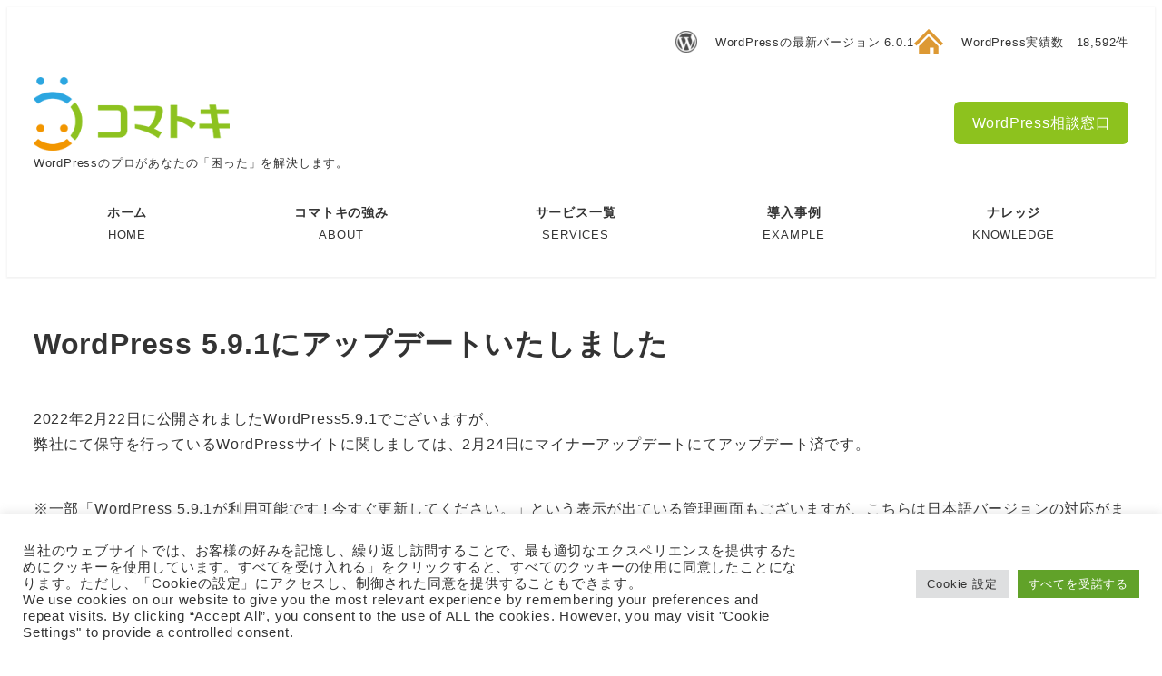

--- FILE ---
content_type: application/javascript; charset=UTF-8
request_url: https://komatoki.com/wp-content/cache/wpo-minify/1721709672/assets/wpo-minify-footer-55a91a22.js
body_size: 1127
content:

if ('undefined' === typeof WPPSO) { var WPPSO = {}; }WPPSO.prefetch = {};WPPSO.prefetch.selector='.l-header, .l-contents__main';WPPSO.prefetch.interval=2000;WPPSO.prefetch.connections=1;
/******/ (() => { // webpackBootstrap
var __webpack_exports__ = {};
/*!********************************!*\
  !*** ./src/src/js/prefetch.js ***!
  \********************************/
const queue = [];
const prefetched = [];
const enqueue = _url => {
  const url = new URL(_url);
  if (-1 !== queue.indexOf(url.href)) {
    return;
  }
  if (-1 !== prefetched.indexOf(url.href)) {
    return;
  }
  if (url.href.match('wp-admin')) {
    return;
  }
  if (url.href.match('wp-json')) {
    return;
  }
  if (!!url.hash) {
    return;
  }
  if (url.pathname === location.pathname) {
    return;
  }
  queue.push(url.href);
};
const createLinkElement = url => {
  const element = document.createElement('link');
  element.setAttribute('rel', 'prefetch');
  element.setAttribute('href', url);
  return element;
};
const prefetch = url => {
  const link = createLinkElement(url);
  document.querySelector('head').append(link);
  prefetched.push(url);
};
const handleInterval = () => {
  if (1 > queue.length) {
    return;
  }
  let count = 0;
  while (WPPSO.prefetch.connections > count) {
    prefetch(queue.pop());
    count++;
  }
};
const initObserve = links => {
  if ('undefined' === typeof IntersectionObserver) {
    return;
  }
  const options = {
    root: null,
    rootMargin: "0px",
    threshold: 0
  };
  const callback = entries => entries.forEach(entry => {
    if (true === entry.isIntersecting) {
      enqueue(entry.target.href);
    }
  });
  const observer = new IntersectionObserver(callback, options);
  links.forEach(link => observer.observe(link));
};
const handleHover = event => {
  const link = event.currentTarget;
  enqueue(link.href);
  link.removeEventListener('mouseenter', handleHover);
};
document.addEventListener('DOMContentLoaded', () => {
  if ('undefined' === typeof WPPSO.prefetch) {
    return;
  }
  const blacklist = ['\/wp-admin\/', '\/wp-login.php'];
  const selectors = WPPSO.prefetch.selector.split(',');
  const selectorWithLink = selectors.map(selector => `${selector} a[href^="${window.location.origin}"]`);
  const links = [].slice.call(document.querySelectorAll(selectorWithLink)).filter(link => {
    return blacklist.every(regex => !link.href.match(regex));
  });
  initObserve(links);
  links.forEach(link => link.addEventListener('mouseenter', handleHover));
  const timerId = setInterval(handleInterval, WPPSO.prefetch.interval);
});
/******/ })()
;



if ('undefined' === typeof WPPSO) { var WPPSO = {}; }WPPSO.prefetch = {};WPPSO.prefetch.selector='.l-header, .l-contents__main';WPPSO.prefetch.interval=2000;WPPSO.prefetch.connections=1;
document.addEventListener("DOMContentLoaded",(()=>{const e=document.querySelectorAll(".l-header:not(.l-header--left) .snow-monkey-mega-menu > .c-navbar__submenu"),t=document.querySelector(".l-container");if(!t||1>e.length)return;const n=()=>{const n=t.offsetWidth;[].slice.call(e).forEach((e=>{e.style.left=0;const t=e.offsetWidth,o=e.getBoundingClientRect().left,d=(n-t)/2-o;e.style.left=`${d}px`}))};n(),window.addEventListener("load",(()=>n()),!0),window.addEventListener("resize",(()=>n()),!0)}),!0);




--- FILE ---
content_type: application/javascript; charset=UTF-8
request_url: https://komatoki.com/wp-content/cache/wpo-minify/1721709672/assets/wpo-minify-footer-c6df0ab3.js
body_size: 1157
content:

(()=>{"use strict";const e=function(e,t){var n,o=arguments.length>2&&void 0!==arguments[2]?arguments[2]:{},r=!(arguments.length>3&&void 0!==arguments[3])||arguments[3],i=arguments.length>4&&void 0!==arguments[4]&&arguments[4];try{n=new CustomEvent(t,{bubbles:r,cancelable:i,detail:o})}catch(e){(n=document.createEvent("CustomEvent")).initCustomEvent(t,r,i,o)}e.dispatchEvent(n)};function t(e){for(var t=1;t<arguments.length;t++){var n=arguments[t];for(var o in n)e[o]=n[o]}return e}var n=function e(n,o){function r(e,r,i){if("undefined"!=typeof document){"number"==typeof(i=t({},o,i)).expires&&(i.expires=new Date(Date.now()+864e5*i.expires)),i.expires&&(i.expires=i.expires.toUTCString()),e=encodeURIComponent(e).replace(/%(2[346B]|5E|60|7C)/g,decodeURIComponent).replace(/[()]/g,escape);var c="";for(var a in i)i[a]&&(c+="; "+a,!0!==i[a]&&(c+="="+i[a].split(";")[0]));return document.cookie=e+"="+n.write(r,e)+c}}return Object.create({set:r,get:function(e){if("undefined"!=typeof document&&(!arguments.length||e)){for(var t=document.cookie?document.cookie.split("; "):[],o={},r=0;r<t.length;r++){var i=t[r].split("="),c=i.slice(1).join("=");try{var a=decodeURIComponent(i[0]);if(o[a]=n.read(c,a),e===a)break}catch(e){}}return e?o[e]:o}},remove:function(e,n){r(e,"",t({},n,{expires:-1}))},withAttributes:function(n){return e(this.converter,t({},this.attributes,n))},withConverter:function(n){return e(t({},this.converter,n),this.attributes)}},{attributes:{value:Object.freeze(o)},converter:{value:Object.freeze(n)}})}({read:function(e){return'"'===e[0]&&(e=e.slice(1,-1)),e.replace(/(%[\dA-F]{2})+/gi,decodeURIComponent)},write:function(e){return encodeURIComponent(e).replace(/%(2[346BF]|3[AC-F]|40|5[BDE]|60|7[BCD])/g,decodeURIComponent)}},{path:"/"});document.addEventListener("DOMContentLoaded",(()=>{const t=document.getElementById("footer-sticky-nav");if(!t)return;let o=t.getAttribute("aria-hidden");const r=((e,t)=>{let n=Date.now();return(...t)=>{n+150-Date.now()<0&&(e.apply(void 0,t),n=Date.now())}})((()=>{snow_monkey_footer_cta.delay<=(document.documentElement.scrollTop||document.body.scrollTop)?"false"!==o&&(o="false",t.setAttribute("aria-hidden",o),e(t,"initFooterStickyNav")):"true"!==o&&(o="true",t.setAttribute("aria-hidden",o),e(t,"initFooterStickyNav"))}));window.addEventListener("scroll",r,!1);const i=t.querySelector(".p-footer-cta__close-btn");i&&i.addEventListener("click",(e=>{t.parentNode.removeChild(t),document.body.style.marginBottom="",n.set("snow-monkey-footer-cta-hidden",1,{expires:1,path:(()=>{if(void 0===snow_monkey.home_url)return"";const e=document.createElement("a");return e.href=snow_monkey.home_url,(e.pathname+"/").replace("//","/")})()}),window.removeEventListener("scroll",r,!1)}),!1)}),!1)})();




--- FILE ---
content_type: application/javascript
request_url: https://in.treasuredata.com/js/v3/global_id?callback=TreasureJSONPCallback1
body_size: 124
content:
typeof TreasureJSONPCallback1 === 'function' && TreasureJSONPCallback1({"global_id":"bdc0cfdf-c3c2-4482-994d-b949752a3904"});

--- FILE ---
content_type: application/javascript; charset=UTF-8
request_url: https://komatoki.com/wp-content/cache/wpo-minify/1721709672/assets/wpo-minify-header-06503f50.js
body_size: 10447
content:

(()=>{"use strict";class e{constructor(e){this.card=e,this.query={url:e.querySelector(".js-wp-oembed-blog-card__link").getAttribute("href")}}request(){const e=`url=${encodeURIComponent(this.query.url)}`,t=-1===WP_OEMBED_BLOG_CARD.endpoint.indexOf("?")?`${WP_OEMBED_BLOG_CARD.endpoint}/response/?${e}`:`${WP_OEMBED_BLOG_CARD.endpoint}/response/&${e}`,s=new XMLHttpRequest;s.onreadystatechange=()=>{4===s.readyState&&(200===s.status||304===s.status?this.card.outerHTML=s.responseText:console.log(`Blog card request failed. HttpStatus: ${s.statusText}`))},s.open("GET",t),s.send()}}const t=document.querySelectorAll(".js-wp-oembed-blog-card");let s=0;var r,o;o=t=>{setTimeout((()=>{new e(t).request()}),s),s+=1e3},0<(r=t).length&&Array.prototype.slice.call(r,0).forEach((function(e,t){o(e,t)}))})();



!function(e,t){"object"==typeof exports&&"undefined"!=typeof module?module.exports=t():"function"==typeof define&&define.amd?define(t):(e="undefined"!=typeof globalThis?globalThis:e||self).ContentsOutline=t()}(this,function(){"use strict";const l=(e,t)=>{const n=[];return[].slice.call(e).forEach(e=>{e=new o(e,t);e&&n.push(e)}),n},d=(l,e)=>{if("true"!==l.getAttribute("data-initialized")){const t=l.querySelector(".contents-outline");if(t){const d=e.headings.filter(e=>{let t=e,n=!1,o=!1;for(;;){if(!t.parentNode||["#document","HTML","BODY"].includes(t.parentNode.nodeName))break;if(n="none"===window.getComputedStyle(t.parentNode).getPropertyValue("display"),o="hidden"===window.getComputedStyle(t.parentNode).getPropertyValue("visibility"),n||o)break;t=t.parentNode}return"none"!==window.getComputedStyle(e).getPropertyValue("display")&&"hidden"!==window.getComputedStyle(e).getPropertyValue("visibility")&&!n&&!o});if(d.length<1)l.parentNode.removeChild(l);else{d.sort((e,t)=>{return e.getBoundingClientRect().top-t.getBoundingClientRect().top});const a=(e,t)=>{return document.getElementById(`${e}${t}`)?a(e,t+1):t};let n=0;[].slice.call(d).forEach(e=>{var t;e.getAttribute("id")||(t=n,t=a("co-index-",t),e.setAttribute("id",`co-index-${t}`),n=t+1)});const c=e=>{const t=document.createElement("li"),n=document.createElement("a");return n.textContent=e.textContent.replace(/[\n\r]/g,""),n.setAttribute("href",`#${encodeURI(e.getAttribute("id"))}`),t.appendChild(n),t},s=(e,t)=>{let n="";for(let e=0;e<t;e++)n+=".lastElementChild.lastElementChild";n=n.slice(1);const o=n.split(".");for(;o.length;)e=e[o.shift()];return e},u=function(t){var e=1<arguments.length&&void 0!==arguments[1]?arguments[1]:[];let n;return[].slice.call(e).some(e=>{e=t.parentNode===e;return e&&(n=t),e})?n:t.parentNode?u(t.parentNode,e):t},f=document.createElement("ol");let o=void 0,r=0,i=!1;if(d.forEach(e=>{var t,t=(t=e)?parseInt(t.tagName.replace("H","")):void 0;t<o?(i||(r=r+t-o),r=r<0?0:r,i=!1):t>o&&(1<t-o&&(i=!0),r++),0===r?f.appendChild(c(e)):0<r&&("OL"!==s(f,r).tagName&&s(f,r).parentElement.appendChild(document.createElement("ol")),s(f,r).appendChild(c(e))),o=t}),!0===e.moveToBefore1stHeading){const p=d[0];e=0<e.moveTo.length?e.moveTo:void 0;if(e){const h=u(p,e);h.parentNode.insertBefore(l,h)}else p.parentNode.insertBefore(l,p)}if("function"==typeof IntersectionObserver){const m=new IntersectionObserver(e=>{e.forEach(e=>{if(e.isIntersecting){const t=l.querySelector('[data-is-current="true"]');t&&t.removeAttribute("data-is-current");const n=l.querySelector(`a[href='#${encodeURI(e.target.id)}']`);n&&n.parentElement.setAttribute("data-is-current","true")}})},{root:null,rootMargin:"-50% 0px",threshold:0});[].slice.call(d).forEach(e=>{m.observe(e)})}t.appendChild(f),l.setAttribute("aria-hidden","false"),l.setAttribute("data-initialized","true")}}}};function o(e){var t=1<arguments.length&&void 0!==arguments[1]?arguments[1]:{},n={headings:document.querySelectorAll("h2, h3, h4, h5, h6"),moveToBefore1stHeading:!0,moveTo:void 0};const o={};for(const i in n)o[i]=(void 0!==t[i]?t:n)[i];if("string"!=typeof e)return!0==e instanceof NodeList?l(e,o):!0==e instanceof HTMLElement?d(e,o):void 0;if(e.match(/^#/)){var r=document.querySelector(e);if(r)return d(r,o)}else{e=document.querySelectorAll(e);if(!(e.length<1))return l(e,o)}}return o});



(()=>{"use strict";window.addEventListener("DOMContentLoaded",(()=>{const t=document.querySelectorAll(".wpco-wrapper");[].slice.call(t).forEach((t=>(t=>{const e=t.getAttribute("data-wpco-post-class"),o=document.querySelector(e);if(!o)return;const r=t.getAttribute("data-wpco-selector").split(",").map((t=>t.trim())).filter(Boolean),a=t.getAttribute("data-wpco-headings").split(",").map((t=>t.trim())).filter(Boolean),c="true"===t.getAttribute("data-wpco-move"),l=c?t.getAttribute("data-wpco-move-to").split(",").map((t=>t.trim())).filter(Boolean):[],n=[];if(r.forEach((t=>{a.forEach((e=>{const r=`${t} > ${e}`,a=o.querySelectorAll(r);1>a.length||[].slice.call(a).forEach((t=>{n.push(t)}))}))})),1>n.length)return;const i=[];0<l.length&&l.forEach((t=>{const e=o.querySelector(t);e&&i.push(e)})),new ContentsOutline(t,{headings:n,moveToBefore1stHeading:c,moveTo:i})})(t)))}),!1)})();



/******/ (() => { // webpackBootstrap
/******/ 	"use strict";
/******/ 	var __webpack_modules__ = ({

/***/ "./src/src/js/_button.js":
/*!*******************************!*\
  !*** ./src/src/js/_button.js ***!
  \*******************************/
/***/ ((__unused_webpack_module, __webpack_exports__, __webpack_require__) => {

__webpack_require__.r(__webpack_exports__);
/* harmony export */ __webpack_require__.d(__webpack_exports__, {
/* harmony export */   "default": () => (/* binding */ Inc2734_WP_Share_Buttons_Button)
/* harmony export */ });
class Inc2734_WP_Share_Buttons_Button {
  constructor(button, params = {}) {
    this.button = button;
    this.countComponent = this.button.querySelector('.wp-share-button__count');
    this.buttonComponent = this.button.querySelector('.wp-share-button__button');
    const defaultParams = {
      post_id: this.button.getAttribute('data-wp-share-buttons-postid')
    };
    this.params = {};
    for (const key in defaultParams) {
      this.params[key] = 'undefined' !== typeof params[key] ? params[key] : defaultParams[key];
    }
    if (!this.button.getAttribute('data-wp-share-buttons-has-cache')) {
      if (!!this.countComponent) {
        this.count();
      }
    }
    this.popup();
  }
  count() {}
  popup() {}
}

/***/ }),

/***/ "./src/src/js/_copy.js":
/*!*****************************!*\
  !*** ./src/src/js/_copy.js ***!
  \*****************************/
/***/ ((__unused_webpack_module, __webpack_exports__, __webpack_require__) => {

__webpack_require__.r(__webpack_exports__);
/* harmony export */ __webpack_require__.d(__webpack_exports__, {
/* harmony export */   "default": () => (/* binding */ Inc2734_WP_Share_Buttons_Copy)
/* harmony export */ });
class Inc2734_WP_Share_Buttons_Copy {
  constructor(button) {
    const copyMessage = document.querySelector('.wp-share-buttons-copy-message');
    if (!!copyMessage) {
      return;
    }
    const handleClick = () => {
      const title = button.getAttribute('data-title');
      const url = button.getAttribute('data-url');
      let hashtags = button.getAttribute('data-hashtags');
      if (!!hashtags) {
        hashtags = hashtags.split(',');
        for (let i = 0; i < hashtags.length; i++) {
          hashtags[i] = `#${hashtags[i].trim()}`;
        }
        hashtags = hashtags.join(' ');
      }
      const input = document.createElement('input');
      const text = `${title} ${url} ${hashtags}`;
      input.value = text.trim();
      input.style.position = 'fixed';
      input.style.top = '100%';
      document.body.appendChild(input);
      input.select();
      const result = document.execCommand('copy');
      input.remove();
      const message = result ? inc2734_wp_share_buttons.copy_success : inc2734_wp_share_buttons.copy_failed;
      const messageWrapper = document.createElement('div');
      messageWrapper.classList.add('wp-share-buttons-copy-message');
      messageWrapper.textContent = message;
      document.body.appendChild(messageWrapper);
      setTimeout(() => messageWrapper.remove(), 2000);
      return result;
    };
    button.addEventListener('click', handleClick, false);
  }
}

/***/ }),

/***/ "./src/src/js/_facebook.js":
/*!*********************************!*\
  !*** ./src/src/js/_facebook.js ***!
  \*********************************/
/***/ ((__unused_webpack_module, __webpack_exports__, __webpack_require__) => {

__webpack_require__.r(__webpack_exports__);
/* harmony export */ __webpack_require__.d(__webpack_exports__, {
/* harmony export */   "default": () => (/* binding */ Inc2734_WP_Share_Buttons_Facebook)
/* harmony export */ });
/* harmony import */ var _button_js__WEBPACK_IMPORTED_MODULE_0__ = __webpack_require__(/*! ./_button.js */ "./src/src/js/_button.js");
/* harmony import */ var _share_count_js__WEBPACK_IMPORTED_MODULE_1__ = __webpack_require__(/*! ./_share-count.js */ "./src/src/js/_share-count.js");
/* harmony import */ var _popup_js__WEBPACK_IMPORTED_MODULE_2__ = __webpack_require__(/*! ./_popup.js */ "./src/src/js/_popup.js");



class Inc2734_WP_Share_Buttons_Facebook extends _button_js__WEBPACK_IMPORTED_MODULE_0__["default"] {
  count() {
    new _share_count_js__WEBPACK_IMPORTED_MODULE_1__["default"](inc2734_wp_share_buttons_facebook.endpoint, 'json', {
      action: inc2734_wp_share_buttons_facebook.action,
      _ajax_nonce: inc2734_wp_share_buttons_facebook._ajax_nonce,
      post_id: this.params.post_id,
      url: this.params.url
    }).request({
      done: json => this.countComponent.textContent = json.count
    });
  }
  popup() {
    new _popup_js__WEBPACK_IMPORTED_MODULE_2__["default"](this.buttonComponent, 'Share on Facebook', 670, 400);
  }
}

/***/ }),

/***/ "./src/src/js/_feedly.js":
/*!*******************************!*\
  !*** ./src/src/js/_feedly.js ***!
  \*******************************/
/***/ ((__unused_webpack_module, __webpack_exports__, __webpack_require__) => {

__webpack_require__.r(__webpack_exports__);
/* harmony export */ __webpack_require__.d(__webpack_exports__, {
/* harmony export */   "default": () => (/* binding */ Inc2734_WP_Share_Buttons_Feedly)
/* harmony export */ });
/* harmony import */ var _button_js__WEBPACK_IMPORTED_MODULE_0__ = __webpack_require__(/*! ./_button.js */ "./src/src/js/_button.js");
/* harmony import */ var _share_count_js__WEBPACK_IMPORTED_MODULE_1__ = __webpack_require__(/*! ./_share-count.js */ "./src/src/js/_share-count.js");


class Inc2734_WP_Share_Buttons_Feedly extends _button_js__WEBPACK_IMPORTED_MODULE_0__["default"] {
  count() {
    new _share_count_js__WEBPACK_IMPORTED_MODULE_1__["default"](inc2734_wp_share_buttons_feedly.endpoint, 'json', {
      action: inc2734_wp_share_buttons_feedly.action,
      _ajax_nonce: inc2734_wp_share_buttons_feedly._ajax_nonce,
      post_id: this.params.post_id,
      url: this.params.url
    }).request({
      done: json => this.countComponent.textContent = json.count
    });
  }
}

/***/ }),

/***/ "./src/src/js/_hatena.js":
/*!*******************************!*\
  !*** ./src/src/js/_hatena.js ***!
  \*******************************/
/***/ ((__unused_webpack_module, __webpack_exports__, __webpack_require__) => {

__webpack_require__.r(__webpack_exports__);
/* harmony export */ __webpack_require__.d(__webpack_exports__, {
/* harmony export */   "default": () => (/* binding */ Inc2734_WP_Share_Buttons_Hatena)
/* harmony export */ });
/* harmony import */ var _button_js__WEBPACK_IMPORTED_MODULE_0__ = __webpack_require__(/*! ./_button.js */ "./src/src/js/_button.js");
/* harmony import */ var _share_count_js__WEBPACK_IMPORTED_MODULE_1__ = __webpack_require__(/*! ./_share-count.js */ "./src/src/js/_share-count.js");
/* harmony import */ var _popup_js__WEBPACK_IMPORTED_MODULE_2__ = __webpack_require__(/*! ./_popup.js */ "./src/src/js/_popup.js");



class Inc2734_WP_Share_Buttons_Hatena extends _button_js__WEBPACK_IMPORTED_MODULE_0__["default"] {
  count() {
    new _share_count_js__WEBPACK_IMPORTED_MODULE_1__["default"](inc2734_wp_share_buttons_hatena.endpoint, 'json', {
      action: inc2734_wp_share_buttons_hatena.action,
      _ajax_nonce: inc2734_wp_share_buttons_hatena._ajax_nonce,
      post_id: this.params.post_id,
      url: this.params.url
    }).request({
      done: json => this.countComponent.textContent = json.count
    });
  }
  popup() {
    new _popup_js__WEBPACK_IMPORTED_MODULE_2__["default"](this.buttonComponent, 'Hatena Bookmark', 510, 420);
  }
}

/***/ }),

/***/ "./src/src/js/_line.js":
/*!*****************************!*\
  !*** ./src/src/js/_line.js ***!
  \*****************************/
/***/ ((__unused_webpack_module, __webpack_exports__, __webpack_require__) => {

__webpack_require__.r(__webpack_exports__);
/* harmony export */ __webpack_require__.d(__webpack_exports__, {
/* harmony export */   "default": () => (/* binding */ Inc2734_WP_Share_Buttons_Line)
/* harmony export */ });
/* harmony import */ var _button_js__WEBPACK_IMPORTED_MODULE_0__ = __webpack_require__(/*! ./_button.js */ "./src/src/js/_button.js");
/* harmony import */ var _popup_js__WEBPACK_IMPORTED_MODULE_1__ = __webpack_require__(/*! ./_popup.js */ "./src/src/js/_popup.js");


class Inc2734_WP_Share_Buttons_Line extends _button_js__WEBPACK_IMPORTED_MODULE_0__["default"] {
  popup() {
    new _popup_js__WEBPACK_IMPORTED_MODULE_1__["default"](this.buttonComponent, 'Send to LINE', 670, 530);
  }
}

/***/ }),

/***/ "./src/src/js/_pinterest.js":
/*!**********************************!*\
  !*** ./src/src/js/_pinterest.js ***!
  \**********************************/
/***/ ((__unused_webpack_module, __webpack_exports__, __webpack_require__) => {

__webpack_require__.r(__webpack_exports__);
/* harmony export */ __webpack_require__.d(__webpack_exports__, {
/* harmony export */   "default": () => (/* binding */ Inc2734_WP_Share_Buttons_Pinterest)
/* harmony export */ });
/* harmony import */ var _button_js__WEBPACK_IMPORTED_MODULE_0__ = __webpack_require__(/*! ./_button.js */ "./src/src/js/_button.js");

class Inc2734_WP_Share_Buttons_Pinterest extends _button_js__WEBPACK_IMPORTED_MODULE_0__["default"] {}

/***/ }),

/***/ "./src/src/js/_pocket.js":
/*!*******************************!*\
  !*** ./src/src/js/_pocket.js ***!
  \*******************************/
/***/ ((__unused_webpack_module, __webpack_exports__, __webpack_require__) => {

__webpack_require__.r(__webpack_exports__);
/* harmony export */ __webpack_require__.d(__webpack_exports__, {
/* harmony export */   "default": () => (/* binding */ Inc2734_WP_Share_Buttons_Pocket)
/* harmony export */ });
/* harmony import */ var _button_js__WEBPACK_IMPORTED_MODULE_0__ = __webpack_require__(/*! ./_button.js */ "./src/src/js/_button.js");
/* harmony import */ var _popup_js__WEBPACK_IMPORTED_MODULE_1__ = __webpack_require__(/*! ./_popup.js */ "./src/src/js/_popup.js");


class Inc2734_WP_Share_Buttons_Pocket extends _button_js__WEBPACK_IMPORTED_MODULE_0__["default"] {
  popup() {
    new _popup_js__WEBPACK_IMPORTED_MODULE_1__["default"](this.buttonComponent, 'Pocket', 550, 350);
  }
}

/***/ }),

/***/ "./src/src/js/_popup.js":
/*!******************************!*\
  !*** ./src/src/js/_popup.js ***!
  \******************************/
/***/ ((__unused_webpack_module, __webpack_exports__, __webpack_require__) => {

__webpack_require__.r(__webpack_exports__);
/* harmony export */ __webpack_require__.d(__webpack_exports__, {
/* harmony export */   "default": () => (/* binding */ Inc2734_WP_Share_Buttons_Popup)
/* harmony export */ });
class Inc2734_WP_Share_Buttons_Popup {
  constructor(target, title, width, height) {
    const handleClick = event => {
      event.preventDefault();
      window.open(target.getAttribute('href'), title, `width=${parseInt(width)}, height=${parseInt(height)}, menubar=no, toolbar=no, scrollbars=yes`);
    };
    target.addEventListener('click', handleClick, false);
  }
}

/***/ }),

/***/ "./src/src/js/_share-count.js":
/*!************************************!*\
  !*** ./src/src/js/_share-count.js ***!
  \************************************/
/***/ ((__unused_webpack_module, __webpack_exports__, __webpack_require__) => {

__webpack_require__.r(__webpack_exports__);
/* harmony export */ __webpack_require__.d(__webpack_exports__, {
/* harmony export */   "default": () => (/* binding */ Inc2734_WP_Share_Buttons_Share_Count)
/* harmony export */ });
class Inc2734_WP_Share_Buttons_Share_Count {
  constructor(target, type = 'jsonp', data = {}) {
    this.target = target;
    this.type = type;
    this.data = data;
  }
  request(args) {
    const xhr = new XMLHttpRequest();
    const queryString = Object.keys(this.data).map(key => `${key}=${this.data[key]}`).join('&');
    const url = `${this.target}?${queryString}`;
    xhr.onreadystatechange = () => {
      if (4 === xhr.readyState) {
        if (200 === xhr.status) {
          args.done(JSON.parse(xhr.response));
        }
      }
    };
    xhr.open('GET', url, true);
    xhr.send(null);
  }
}

/***/ }),

/***/ "./src/src/js/_twitter.js":
/*!********************************!*\
  !*** ./src/src/js/_twitter.js ***!
  \********************************/
/***/ ((__unused_webpack_module, __webpack_exports__, __webpack_require__) => {

__webpack_require__.r(__webpack_exports__);
/* harmony export */ __webpack_require__.d(__webpack_exports__, {
/* harmony export */   "default": () => (/* binding */ Inc2734_WP_Share_Buttons_Twitter)
/* harmony export */ });
/* harmony import */ var _button_js__WEBPACK_IMPORTED_MODULE_0__ = __webpack_require__(/*! ./_button.js */ "./src/src/js/_button.js");
/* harmony import */ var _share_count_js__WEBPACK_IMPORTED_MODULE_1__ = __webpack_require__(/*! ./_share-count.js */ "./src/src/js/_share-count.js");
/* harmony import */ var _popup_js__WEBPACK_IMPORTED_MODULE_2__ = __webpack_require__(/*! ./_popup.js */ "./src/src/js/_popup.js");



class Inc2734_WP_Share_Buttons_Twitter extends _button_js__WEBPACK_IMPORTED_MODULE_0__["default"] {
  count() {
    new _share_count_js__WEBPACK_IMPORTED_MODULE_1__["default"](inc2734_wp_share_buttons_twitter.endpoint, 'json', {
      action: inc2734_wp_share_buttons_twitter.action,
      _ajax_nonce: inc2734_wp_share_buttons_twitter._ajax_nonce,
      post_id: this.params.post_id,
      url: this.params.url
    }).request({
      done: json => this.countComponent.textContent = json.count
    });
  }
  popup() {
    new _popup_js__WEBPACK_IMPORTED_MODULE_2__["default"](this.buttonComponent, 'Share on Twitter', 550, 400);
  }
}

/***/ }),

/***/ "./src/src/js/_x.js":
/*!**************************!*\
  !*** ./src/src/js/_x.js ***!
  \**************************/
/***/ ((__unused_webpack_module, __webpack_exports__, __webpack_require__) => {

__webpack_require__.r(__webpack_exports__);
/* harmony export */ __webpack_require__.d(__webpack_exports__, {
/* harmony export */   "default": () => (/* binding */ Inc2734_WP_Share_Buttons_X)
/* harmony export */ });
/* harmony import */ var _button_js__WEBPACK_IMPORTED_MODULE_0__ = __webpack_require__(/*! ./_button.js */ "./src/src/js/_button.js");
/* harmony import */ var _popup_js__WEBPACK_IMPORTED_MODULE_1__ = __webpack_require__(/*! ./_popup.js */ "./src/src/js/_popup.js");


class Inc2734_WP_Share_Buttons_X extends _button_js__WEBPACK_IMPORTED_MODULE_0__["default"] {
  popup() {
    new _popup_js__WEBPACK_IMPORTED_MODULE_1__["default"](this.buttonComponent, 'Share on X', 550, 400);
  }
}

/***/ })

/******/ 	});
/************************************************************************/
/******/ 	// The module cache
/******/ 	var __webpack_module_cache__ = {};
/******/ 	
/******/ 	// The require function
/******/ 	function __webpack_require__(moduleId) {
/******/ 		// Check if module is in cache
/******/ 		var cachedModule = __webpack_module_cache__[moduleId];
/******/ 		if (cachedModule !== undefined) {
/******/ 			return cachedModule.exports;
/******/ 		}
/******/ 		// Create a new module (and put it into the cache)
/******/ 		var module = __webpack_module_cache__[moduleId] = {
/******/ 			// no module.id needed
/******/ 			// no module.loaded needed
/******/ 			exports: {}
/******/ 		};
/******/ 	
/******/ 		// Execute the module function
/******/ 		__webpack_modules__[moduleId](module, module.exports, __webpack_require__);
/******/ 	
/******/ 		// Return the exports of the module
/******/ 		return module.exports;
/******/ 	}
/******/ 	
/************************************************************************/
/******/ 	/* webpack/runtime/define property getters */
/******/ 	(() => {
/******/ 		// define getter functions for harmony exports
/******/ 		__webpack_require__.d = (exports, definition) => {
/******/ 			for(var key in definition) {
/******/ 				if(__webpack_require__.o(definition, key) && !__webpack_require__.o(exports, key)) {
/******/ 					Object.defineProperty(exports, key, { enumerable: true, get: definition[key] });
/******/ 				}
/******/ 			}
/******/ 		};
/******/ 	})();
/******/ 	
/******/ 	/* webpack/runtime/hasOwnProperty shorthand */
/******/ 	(() => {
/******/ 		__webpack_require__.o = (obj, prop) => (Object.prototype.hasOwnProperty.call(obj, prop))
/******/ 	})();
/******/ 	
/******/ 	/* webpack/runtime/make namespace object */
/******/ 	(() => {
/******/ 		// define __esModule on exports
/******/ 		__webpack_require__.r = (exports) => {
/******/ 			if(typeof Symbol !== 'undefined' && Symbol.toStringTag) {
/******/ 				Object.defineProperty(exports, Symbol.toStringTag, { value: 'Module' });
/******/ 			}
/******/ 			Object.defineProperty(exports, '__esModule', { value: true });
/******/ 		};
/******/ 	})();
/******/ 	
/************************************************************************/
var __webpack_exports__ = {};
// This entry need to be wrapped in an IIFE because it need to be isolated against other modules in the chunk.
(() => {
/*!****************************************!*\
  !*** ./src/src/js/wp-share-buttons.js ***!
  \****************************************/
__webpack_require__.r(__webpack_exports__);
/* harmony import */ var _facebook_js__WEBPACK_IMPORTED_MODULE_0__ = __webpack_require__(/*! ./_facebook.js */ "./src/src/js/_facebook.js");
/* harmony import */ var _twitter_js__WEBPACK_IMPORTED_MODULE_1__ = __webpack_require__(/*! ./_twitter.js */ "./src/src/js/_twitter.js");
/* harmony import */ var _x_js__WEBPACK_IMPORTED_MODULE_2__ = __webpack_require__(/*! ./_x.js */ "./src/src/js/_x.js");
/* harmony import */ var _hatena_js__WEBPACK_IMPORTED_MODULE_3__ = __webpack_require__(/*! ./_hatena.js */ "./src/src/js/_hatena.js");
/* harmony import */ var _line_js__WEBPACK_IMPORTED_MODULE_4__ = __webpack_require__(/*! ./_line.js */ "./src/src/js/_line.js");
/* harmony import */ var _pocket_js__WEBPACK_IMPORTED_MODULE_5__ = __webpack_require__(/*! ./_pocket.js */ "./src/src/js/_pocket.js");
/* harmony import */ var _pinterest_js__WEBPACK_IMPORTED_MODULE_6__ = __webpack_require__(/*! ./_pinterest.js */ "./src/src/js/_pinterest.js");
/* harmony import */ var _feedly_js__WEBPACK_IMPORTED_MODULE_7__ = __webpack_require__(/*! ./_feedly.js */ "./src/src/js/_feedly.js");
/* harmony import */ var _copy_js__WEBPACK_IMPORTED_MODULE_8__ = __webpack_require__(/*! ./_copy.js */ "./src/src/js/_copy.js");









document.addEventListener('DOMContentLoaded', () => {
  const facebookButtons = document.querySelectorAll('.wp-share-button--facebook');
  [].slice.call(facebookButtons).forEach(button => new _facebook_js__WEBPACK_IMPORTED_MODULE_0__["default"](button));
  const twitterButtons = document.querySelectorAll('.wp-share-button--twitter');
  [].slice.call(twitterButtons).forEach(button => new _twitter_js__WEBPACK_IMPORTED_MODULE_1__["default"](button));
  const xButtons = document.querySelectorAll('.wp-share-button--x');
  [].slice.call(xButtons).forEach(button => new _x_js__WEBPACK_IMPORTED_MODULE_2__["default"](button));
  const hatenaButtons = document.querySelectorAll('.wp-share-button--hatena');
  [].slice.call(hatenaButtons).forEach(button => new _hatena_js__WEBPACK_IMPORTED_MODULE_3__["default"](button));
  const lineButtons = document.querySelectorAll('.wp-share-button--line');
  [].slice.call(lineButtons).forEach(button => new _line_js__WEBPACK_IMPORTED_MODULE_4__["default"](button));
  const pocketButtons = document.querySelectorAll('.wp-share-button--pocket');
  [].slice.call(pocketButtons).forEach(button => new _pocket_js__WEBPACK_IMPORTED_MODULE_5__["default"](button));
  const pinterestButtons = document.querySelectorAll('.wp-share-button--pinterest');
  [].slice.call(pinterestButtons).forEach(button => new _pinterest_js__WEBPACK_IMPORTED_MODULE_6__["default"](button));
  const feedlyButtons = document.querySelectorAll('.wp-share-button--feedly');
  [].slice.call(feedlyButtons).forEach(button => new _feedly_js__WEBPACK_IMPORTED_MODULE_7__["default"](button));
  const copyButtons = document.querySelectorAll('.wp-share-button--copy');
  [].slice.call(copyButtons).forEach(button => new _copy_js__WEBPACK_IMPORTED_MODULE_8__["default"](button));
});
})();

/******/ })()
;



!function(t,e){"object"==typeof exports&&"undefined"!=typeof module?module.exports=e():"function"==typeof define&&define.amd?define(e):(t="undefined"!=typeof globalThis?globalThis:t||self).Spider=e()}(this,(function(){"use strict";function t(t,i,n){return i=s(i),function(t,e){if(e&&("object"==typeof e||"function"==typeof e))return e;if(void 0!==e)throw new TypeError("Derived constructors may only return object or undefined");return function(t){if(void 0===t)throw new ReferenceError("this hasn't been initialised - super() hasn't been called");return t}(t)}(t,e()?Reflect.construct(i,n||[],s(t).constructor):i.apply(t,n))}function e(){try{var t=!Boolean.prototype.valueOf.call(Reflect.construct(Boolean,[],(function(){})))}catch(t){}return(e=function(){return!!t})()}function i(t){var e=function(t,e){if("object"!=typeof t||!t)return t;var i=t[Symbol.toPrimitive];if(void 0!==i){var n=i.call(t,e||"default");if("object"!=typeof n)return n;throw new TypeError("@@toPrimitive must return a primitive value.")}return("string"===e?String:Number)(t)}(t,"string");return"symbol"==typeof e?e:e+""}function n(t,e){if(!(t instanceof e))throw new TypeError("Cannot call a class as a function")}function r(t,e){for(var n=0;n<e.length;n++){var r=e[n];r.enumerable=r.enumerable||!1,r.configurable=!0,"value"in r&&(r.writable=!0),Object.defineProperty(t,i(r.key),r)}}function o(t,e,i){return e&&r(t.prototype,e),i&&r(t,i),Object.defineProperty(t,"prototype",{writable:!1}),t}function a(t,e){if("function"!=typeof e&&null!==e)throw new TypeError("Super expression must either be null or a function");t.prototype=Object.create(e&&e.prototype,{constructor:{value:t,writable:!0,configurable:!0}}),Object.defineProperty(t,"prototype",{writable:!1}),e&&u(t,e)}function s(t){return s=Object.setPrototypeOf?Object.getPrototypeOf.bind():function(t){return t.__proto__||Object.getPrototypeOf(t)},s(t)}function u(t,e){return u=Object.setPrototypeOf?Object.setPrototypeOf.bind():function(t,e){return t.__proto__=e,t},u(t,e)}function l(t){return function(t){if(Array.isArray(t))return c(t)}(t)||function(t){if("undefined"!=typeof Symbol&&null!=t[Symbol.iterator]||null!=t["@@iterator"])return Array.from(t)}(t)||function(t,e){if(!t)return;if("string"==typeof t)return c(t,e);var i=Object.prototype.toString.call(t).slice(8,-1);"Object"===i&&t.constructor&&(i=t.constructor.name);if("Map"===i||"Set"===i)return Array.from(t);if("Arguments"===i||/^(?:Ui|I)nt(?:8|16|32)(?:Clamped)?Array$/.test(i))return c(t,e)}(t)||function(){throw new TypeError("Invalid attempt to spread non-iterable instance.\nIn order to be iterable, non-array objects must have a [Symbol.iterator]() method.")}()}function c(t,e){(null==e||e>t.length)&&(e=t.length);for(var i=0,n=new Array(e);i<e;i++)n[i]=t[i];return n}function d(t,e){var i,n=arguments.length>2&&void 0!==arguments[2]?arguments[2]:{},r=!(arguments.length>3&&void 0!==arguments[3])||arguments[3],o=arguments.length>4&&void 0!==arguments[4]&&arguments[4];try{i=new CustomEvent(e,{bubbles:r,cancelable:o,detail:n})}catch(t){(i=document.createEvent("CustomEvent")).initCustomEvent(e,r,o,n)}t.dispatchEvent(i)}function f(t){var e=this;t&&(this.dom=t,this.getId=function(){return Number(t.getAttribute("data-id"))},this.top=function(){return e.dom.getBoundingClientRect().top},this.left=function(){return e.dom.getBoundingClientRect().left},this.right=function(){return e.left()+e.offsetWidth()},this.offsetWidth=function(){return e.dom.offsetWidth},this.style=function(t,i){e.dom.style[t]=i},this.active=function(){e.dom.setAttribute("data-active","true")},this.inactive=function(){e.dom.removeAttribute("data-active")},this.visible=function(){e.dom.setAttribute("data-visible","true")},this.invisible=function(){e.dom.removeAttribute("data-visible")},this.isActive=function(){return"true"===e.dom.getAttribute("data-active")},this.isVisible=function(){return"true"===e.dom.getAttribute("data-visible")})}var h=function(t){throw new Error("".concat(t," is abstract method. Override it with the child class."))},v=function(){return o((function t(e,i){var r=this;n(this,t),this.dom=e,this.args=i,this.slides=[].slice.call(this.dom.querySelectorAll(this.args.slide)).map((function(t){return new f(t)})),this.historyActiveSlideIds=[],this.dragStartX=void 0,this.dragStartScrollLeft=void 0,this.dragStartTime=void 0,this.isDrag=!1;var o=10,a=void 0,s=function t(){clearTimeout(a);var e,i=(e=r.slides.map((function(t){return t.top()}))).filter((function(t,i){return i===e.lastIndexOf(t)}));if(1<i.length&&0<o)return a=setTimeout(t,100),void o--;r.dragStartX=void 0,r.dragStartScrollLeft=void 0,r.dragStartTime=void 0,r.isDrag=!1,r.dom.classList.remove("is-dragging"),r.beforeInit();var n=r.contentWidth();r.setCurrent(r.getSlide(0).getId()),r.args.container.setProperty("--spider--reference-width","".concat(r.referenceWidth(),"px")),r.args.container.setProperty("--spider--canvas-width",n),r.afterInit()};s();var u=document.body.clientWidth;window.addEventListener("resize",(function(){var t=document.body.clientWidth;u!==t&&(u=t,setTimeout(s,250))}),!1),new MutationObserver((function(){var t=r.getCurrentSlide();t&&(d(r.dom,"updateCurrent"),r.moveTo(t))})).observe(this.dom,{attributes:!0,attributeFilter:["data-current"]}),this._handleMousedown=this._handleMousedown.bind(this),this.dom.addEventListener("mousedown",this._handleMousedown,!1),this._handleMousemove=this._handleMousemove.bind(this),this.dom.addEventListener("mousemove",this._handleMousemove,!1),this._handleMouseup=this._handleMouseup.bind(this),this.dom.addEventListener("mouseup",this._handleMouseup,!1),this.dom.addEventListener("mouseleave",this._handleMouseup,!1)}),[{key:"_handleMousedown",value:function(t){t.preventDefault(),t.stopPropagation(),this.dragStartX=t.clientX,this.dragStartScrollLeft=this.scrollLeft(),this.dragStartTime=new Date,this.isDrag=!0,this.handleMousedown(t)}},{key:"handleMousedown",value:function(t){}},{key:"_handleMousemove",value:function(t){t.preventDefault(),t.stopPropagation(),this.isDrag&&(this.dom.classList.add("is-dragging"),this.handleMousemove(t))}},{key:"handleMousemove",value:function(t){}},{key:"_handleMouseup",value:function(t){t.preventDefault(),t.stopPropagation(),this.isDrag&&(this.handleMouseup(t),this.dragStartX=void 0,this.dragStartScrollLeft=void 0,this.dragStartTime=void 0,this.isDrag=!1,this.dom.classList.remove("is-dragging"),this.afterHandleMouseup())}},{key:"handleMouseup",value:function(t){}},{key:"afterHandleMouseup",value:function(){}},{key:"scrollLeft",value:function(){return this.dom.scrollLeft}},{key:"contentWidth",value:function(){return this.dom.style.paddingRight&&this.dom.style.paddingLeft?"calc(".concat(this.dom.clientWidth,"px - ").concat(this.dom.style.paddingRight," - ").concat(this.dom.style.paddingLeft,")"):this.dom.style.paddingRight?"calc(".concat(this.dom.clientWidth,"px - ").concat(this.dom.style.paddingRight,")"):this.dom.style.paddingLeft?"calc(".concat(this.dom.clientWidth,"px - ").concat(this.dom.style.paddingLeft,")"):"".concat(this.dom.clientWidth,"px")}},{key:"offsetWidth",value:function(){return this.dom.offsetWidth}},{key:"scrollWidth",value:function(){return this.dom.scrollWidth}},{key:"referenceWidth",value:function(){return this.args.reference.clientWidth}},{key:"referenceOffsetWidth",value:function(){return this.args.reference.offsetWidth}},{key:"referenceLeft",value:function(){return this.args.reference.getBoundingClientRect().left}},{key:"left",value:function(){var t=this.referenceWidth(),e=this.referenceOffsetWidth(),i=this.referenceLeft();return i+(e-t)/2+(this.slides[0].left()-i+this.scrollLeft())}},{key:"setCurrent",value:function(t){this.dom.setAttribute("data-current",Number(t))}},{key:"getCurrent",value:function(){return Number(this.dom.getAttribute("data-current"))}},{key:"getSlides",value:function(){return this.slides}},{key:"getSlide",value:function(t){return this.slides[t]}},{key:"getSlideById",value:function(t){return this.getSlides().find((function(e){return e.getId()===Number(t)}))}},{key:"getCurrentSlide",value:function(){return this.getSlideById(this.getCurrent())}},{key:"getPrevSlide",value:function(){var t=this.getCurrent(),e=this.getSlide(this.getSlides().findIndex((function(e){return t===e.getId()}))-1);return e||this.getSlide(this.getSlides().length-1)}},{key:"getNextSlide",value:function(){var t,e,i=l(this.getSlides()),n=l(this.getActiveSlides());if(1>i.length||1>n.length)return this.getSlide(0);if((null==i||null===(t=i[i.length-1])||void 0===t?void 0:t.getId())===(null==n||null===(e=n[n.length-1])||void 0===e?void 0:e.getId()))return this.getSlide(0);var r=this.getCurrent(),o=this.getSlide(i.findIndex((function(t){return r===t.getId()}))+1);return o||this.getSlide(0)}},{key:"getActiveSlides",value:function(){return this.getSlides().filter((function(t){return t.isActive()}))}},{key:"getVisibleSlides",value:function(){return this.getSlides().filter((function(t){return t.isVisible()}))}},{key:"setCurrentForWheel",value:function(){h("abstractCanvas.setCurrentForWheel")}},{key:"moveTo",value:function(t){h("abstractCanvas.moveTo")}},{key:"beforeInit",value:function(){}},{key:"afterInit",value:function(){}}])}(),g=function(e){function i(e,r){var o;if(n(this,i),(o=t(this,i,[e,r])).smoothScrollToTimerId=void 0,o.canvasScrollTimerId=void 0,o.setScrollLeft=function(t){return o.dom.scrollLeft=t},o.setScrollLeft(0),o.handleScroll=o.handleScroll.bind(o),o.dom.addEventListener("scroll",o.handleScroll,!1),"undefined"!=typeof IntersectionObserver){var a=new IntersectionObserver((function(t){t.forEach((function(t){var e=new f(t.target);t.isIntersecting?e.active():e.inactive()}))}),{root:o.dom,rootMargin:"0px",threshold:[.5,1]}),s=new IntersectionObserver((function(t){t.forEach((function(t){var e=new f(t.target);t.isIntersecting?e.visible():e.invisible()}))}),{root:o.dom,rootMargin:"0px -1px",threshold:[0]});o.getSlides().forEach((function(t){a.observe(t.dom),s.observe(t.dom)}))}return o}return a(i,e),o(i,[{key:"afterInit",value:function(){this.dom.classList.remove("is-scrolling")}},{key:"handleScroll",value:function(){var t=this;clearTimeout(this.canvasScrollTimerId),this.isDrag||(this.dom.classList.add("is-scrolling"),this.canvasScrollTimerId=setTimeout((function(){var e=t.left(),i=t.getCurrentSlide().left();1<Math.abs(e-i)&&t.setCurrentForWheel(),d(t.dom,"scrollEnd"),t.dom.classList.remove("is-scrolling")}),250))}},{key:"handleMousedown",value:function(t){clearTimeout(this.canvasScrollTimerId)}},{key:"handleMousemove",value:function(t){this.setScrollLeft(this.dragStartScrollLeft+this.dragStartX-t.clientX)}},{key:"handleMouseup",value:function(t){var e=(new Date).getTime()-this.dragStartTime.getTime(),i=t.clientX-this.dragStartX;if(300>e){var n=this.scrollLeft()-i/e*100;this.moveToLeft(n)}}},{key:"afterHandleMouseup",value:function(){this.handleScroll()}},{key:"setCurrentForWheel",value:function(){var t=this,e=this.getSlides().reduce((function(e,i){var n=e.offsetWidth()-Math.abs(t.left()-e.left());return i.offsetWidth()-Math.abs(t.left()-i.left())>n?i:e}));this.setCurrent(e.getId()),d(this.dom,"setCurrentForWheel")}},{key:"moveTo",value:function(t){var e=this.scrollLeft()+(t.left()-this.left());this.moveToLeft(e)}},{key:"moveToLeft",value:function(t){var e=this,i=this.scrollLeft();clearInterval(this.smoothScrollToTimerId);var n=0<t-i?"next":t!==i&&"prev";if(n){var r=1e3/60,o=t-i;if(0!==o){var a=o/r,s=getComputedStyle(this.dom).getPropertyValue("--spider--transition-duration").trim(),u=s.match(/ms$/)?Number(s.replace("ms","")):s.match(/s$/)?1e3*Number(s.replace("s","")):1e3,l=0,c=i;this.smoothScrollToTimerId=setInterval((function(){var r=function(t,e,i,n){return i*((t=t/n-1)*t*t+1)+e}(l+=Math.abs(a),i,o,u*Math.abs(o/750));"next"===n&&r<=t&&r>=c||"prev"===n&&r>=t&&r<=c?(e.setScrollLeft(r),c=r):(clearInterval(e.smoothScrollToTimerId),e.setScrollLeft(t))}),r)}}}}])}(v),m=function(e){function i(e,r){var o;return n(this,i),o=t(this,i,[e,r]),e.addEventListener("updateCurrent",(function(){o.getSlides().forEach((function(t){o.getCurrent()===t.getId()?t.active():t.inactive()}))}),!1),o}return a(i,e),o(i,[{key:"afterInit",value:function(){this.dom.classList.remove("is-fading"),this.slides.forEach((function(t,e){0!==e?(t.style("left","".concat(-1*e*100,"%")),t.inactive()):t.active()}))}},{key:"handleMouseup",value:function(t){var e=t.clientX-this.dragStartX;if(0<e){var i=this.getPrevSlide();i&&this.setCurrent(i.getId())}else if(0>e){var n=this.getNextSlide();n&&this.setCurrent(n.getId())}}},{key:"moveTo",value:function(t){var e=this;if(t.isActive()){this.dom.classList.add("is-fading"),[].slice.call(this.dom.querySelectorAll('[data-active="false"]')).map((function(t){return new f(t)})).forEach((function(t){return t.inactive()})),t.active();t.dom.addEventListener("transitionend",(function i(){t.dom.removeEventListener("transitionend",i,!1),d(e.dom,"fadeEnd"),e.dom.classList.remove("is-fading")}),!1)}}}])}(v);function p(t,e){return t.addEventListener("click",(function(){return e.handleClick()}),!1),this}function y(t,e){return t.addEventListener("click",(function(){return e.handleClick()}),!1),this}function b(t,e){return t.addEventListener("click",(function(){return e.handleClick()}),!1),this}function S(t,e){return t.addEventListener("click",(function(){return e.handleClick()}),!1),this}function w(t,e){var i=this;return this.active=function(){t.setAttribute("aria-current","true")},this.inactive=function(){t.removeAttribute("aria-current")},e.initial?this.active():this.inactive(),t.addEventListener("click",(function(t){return e.handleClick(t)}),!1),new MutationObserver((function(t){t.forEach((function(t){new f(t.target).isActive()?i.active():i.inactive()}))})).observe(e.relatedSlide.dom,{attributes:!0,attributeFilter:["data-active"]}),this}function k(t){var e=this;t&&(this.dom=t,this.getInterval=function(){return Number(e.dom.getAttribute("data-interval"))},this.getDuration=function(){return Number(e.dom.getAttribute("data-duration"))},this.getFade=function(){return"true"===e.dom.getAttribute("data-fade")},this.getShuffle=function(){return"true"===e.dom.getAttribute("data-shuffle")},this.setInitialized=function(t){return t&&d(e.dom,"initialized"),e.dom.setAttribute("data-initialized",t?"true":"false")},this.setProperty=function(t,i){e.dom.style.setProperty(t,i)})}var A=function(t,e){var i=[];return[].slice.call(t).forEach((function(t){var n=t.getAttribute("data-initialized");if("false"===n||!n){var r=new I(t,e);r.initialized&&i.push(r)}})),i},L=function(t,e){return new function(){var i=this,n=t.cloneNode(!0),r=void 0,o=void 0;this.stopAutoPlay=function(){clearInterval(o),t.classList.remove("is-auto-playing")},this.startAutoPlay=function(e){i.stopAutoPlay(),o=setInterval((function(){i.next()}),e),t.classList.add("is-auto-playing")},this.initialized=!1,this.destroy=function(){var e=n.cloneNode(!0);t.parentNode.insertBefore(e,t),t.remove(),t=e,i.initialized=!1},this.init=function(){if(!i.initialized){var n=new k(t),o=t.querySelector(e.root);if(o){var a=n.getDuration();a&&n.setProperty("--spider--transition-duration","".concat(a/1e3,"s"));var s=t.querySelector(e.canvas);if(s){var u=t.querySelector(e.reference)||o;if(u){var c=t.querySelector(e.prevArrow),d=t.querySelector(e.nextArrow),f=t.querySelector(e.startButton),h=t.querySelector(e.stopButton),v=t.querySelector(e.dots);if(n.getShuffle()){var A=[].slice.call(s.querySelectorAll(e.slide)),L=[].slice.call(v.querySelectorAll(":scope > ".concat(e.dot)));(function(t){for(var e=l(t),i=e.length-1;i>0;i--){var n=Math.floor(Math.random()*(i+1)),r=[e[n],e[i]];e[i]=r[0],e[n]=r[1]}return e})(A.keys()).forEach((function(t){s.appendChild(s.removeChild(A[t])),v.appendChild(v.removeChild(L[t]))}))}var I=n.getFade()?m:g;r=new I(s,{slide:e.slide,reference:u,container:n});var C=n.getInterval();0<C&&(i.startAutoPlay(C),s.addEventListener("mousedown",(function(){var e=t.classList.contains("is-auto-playing");i.stopAutoPlay(),e&&["mouseup","mouseout"].forEach((function(t){s.addEventListener(t,(function e(){i.startAutoPlay(C),s.removeEventListener(t,e,!1)}),!1)}))}),!1)),c&&new p(c,{handleClick:function(){i.stopAutoPlay(),i.prev();var t=n.getInterval();0<t&&i.startAutoPlay(t)}}),d&&new y(d,{handleClick:function(){i.stopAutoPlay(),i.next();var t=n.getInterval();0<t&&i.startAutoPlay(t)}}),f&&new b(f,{handleClick:function(){var t=n.getInterval();0<t&&i.startAutoPlay(t)}}),h&&new S(h,{handleClick:function(){i.stopAutoPlay()}}),v&&[].slice.call(v.querySelectorAll(e.dot)).forEach((function(t){new w(t,{initial:r.getCurrent()===Number(t.getAttribute("data-id")),relatedSlide:r.getSlideById(t.getAttribute("data-id")),handleClick:function(t){i.stopAutoPlay(),i.moveTo(t.currentTarget.getAttribute("data-id"));var e=n.getInterval();0<e&&i.startAutoPlay(e)}})})),i.initialized=!0,n.setInitialized(i.initialized)}}}}},this.prev=function(){i.moveTo(r.getPrevSlide().getId())},this.next=function(){i.moveTo(r.getNextSlide().getId())},this.moveTo=function(t){r&&r.setCurrent(t)};var a=new IntersectionObserver((function(t){t.forEach((function(t){t.isIntersecting&&(i.init(),a.disconnect())}))}),{rootMargin:"500px",threshold:[0]});return a.observe(t),this}};function I(t){var e=arguments.length>1&&void 0!==arguments[1]?arguments[1]:{},i={root:".spider",reference:".spider__reference",canvas:".spider__canvas",slide:".spider__slide",prevArrow:'.spider__arrow[data-direction="prev"]',nextArrow:'.spider__arrow[data-direction="next"]',startButton:".spider__start",stopButton:".spider__stop",dots:".spider__dots",dot:".spider__dot"},n={};for(var r in i)n[r]=void 0!==e[r]?e[r]:i[r];if("string"==typeof t){if(t.match(/^#/)){var o=document.querySelector(t);if(!o)return;return L(o,n)}var a=document.querySelectorAll(t);if(1>a.length)return;return A(a,n)}return!0==t instanceof NodeList?A(t,n):!0==t instanceof HTMLElement?L(t,n):void 0}return I}));



(()=>{"use strict";const t=function(t,e){0<t.length&&Array.prototype.slice.call(t,0).forEach((function(t,n){e(t,n)}))};function e(){const t=document.getElementsByClassName("l-header");if(!(1>t.length))return t[0]}function n(){const t=document.getElementsByClassName("l-header__drop-nav");if(!(1>t.length))return t[0]}function o(t,e){if(t)return window.getComputedStyle(t).getPropertyValue(e)}window.addEventListener("load",(()=>{const i=i=>{const c=i.querySelectorAll('.slick-dots > li, .spider__dots[data-thumbnails="true"] > .spider__dot');t(c,(t=>{t.addEventListener("click",(t=>{const c=i.getBoundingClientRect().top;if(0>c){const t=c+window.pageYOffset;window.scrollTo(0,t-function(t={}){const i=document.getElementById("wpadminbar");let c=0;i&&(c="fixed"===o(i,"position")?parseInt(o(function(){const t=document.getElementsByTagName("html");if(!(1>t.length))return t[0]}(),"margin-top")):c);const r=e();if(r){const i=o(r,"position");if("fixed"===i||"sticky"===i)return(function(t){return t.offsetWidth<document.documentElement.clientWidth}(r)?0:r.offsetHeight)+c;const s=n();if(s){const o=!0===t.forceDropNav||function(){const t=e(),o=n();return!(!t||!o)}()?s.offsetHeight:0;return o+c}}return c}())}}),!1)}))},c=document.querySelectorAll(".smb-thumbnail-gallery__canvas");t(c,i);const r=document.querySelectorAll(".smb-spider-slider");t(r,i)}))})();


